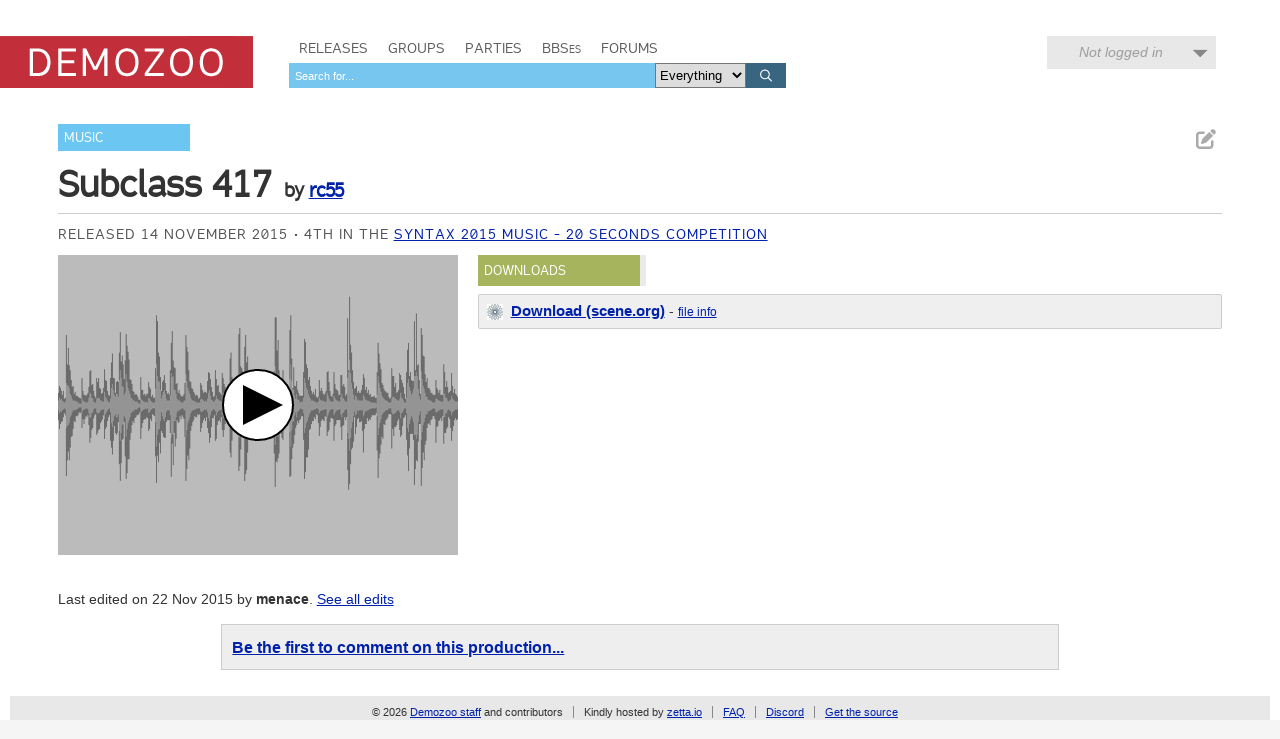

--- FILE ---
content_type: text/html; charset=utf-8
request_url: https://demozoo.org/music/149986/
body_size: 3784
content:
<!DOCTYPE html>
<html lang="en">

<head>
    <meta charset="utf-8" />
    <meta name="format-detection" content="telephone=no" />
    <meta name="viewport" content="width=device-width, initial-scale=1" />
    <title>Subclass 417 by rc55 - Demozoo</title>

    
    <link rel="stylesheet" href="/static/CACHE/css/output.54c2a951fe86.css" type="text/css">
    <link rel="stylesheet" href="/static/css/dz.5edd3b0f1e0a.css" type="text/css" />

    

    <link rel="apple-touch-icon" sizes="180x180" href="/static/images/favicon/apple-touch-icon.png"/>
    <link rel="icon" type="image/png" sizes="32x32" href="/static/images/favicon/favicon-32x32.png"/>
    <link rel="icon" type="image/png" sizes="16x16" href="/static/images/favicon/favicon-16x16.png"/>
    <link rel="manifest" href="/static/images/favicon/manifest.json"/>
    <link rel="mask-icon" href="/static/images/favicon/safari-pinned-tab.svg" color="#c32e3b"/>
    <link rel="shortcut icon" href="/static/images/favicon/favicon.ico"/>
    <meta name="msapplication-config" content="/static/images/favicon/browserconfig.xml"/>
    <meta name="theme-color" content="#ffffff"/>

    <script src="/static/CACHE/js/output.6b0869fdce99.js"></script>

    
    <script src="/static/CACHE/js/output.bd2f1eab0bc0.js"></script>


    
    <script src="/static/productions/js/cowbell/cowbell.min.01562dc89478.js"></script>
    <meta name="twitter:card" content="summary_large_image" />
    <meta name="twitter:site" content="@demozoo" />
    
        <meta name="twitter:creator" content="@rc55">
    
    <meta property="og:url" content="http://demozoo.org/music/149986/" />
    <meta property="og:title" content="Subclass 417" />
    <meta property="og:description" content="Music by rc55, released 14 November 2015" />
    
        <meta property="og:image" content="https://demozoo.org/static/images/fb-1200x627.png" />
    
    

</head>
<body class="show_production">

    <script type="text/javascript">
      (function(i,s,o,g,r,a,m){i['GoogleAnalyticsObject']=r;i[r]=i[r]||function(){
      (i[r].q=i[r].q||[]).push(arguments)},i[r].l=1*new Date();a=s.createElement(o),
      m=s.getElementsByTagName(o)[0];a.async=1;a.src=g;m.parentNode.insertBefore(a,m)
      })(window,document,'script','//www.google-analytics.com/analytics.js','ga');
      ga('create', 'UA-46757706-1', 'demozoo.org');
      ga('send', 'pageview');
    </script>

    <template data-lightbox-template>
        <div id="lightbox_outer">
            <div id="lightbox_middle">
                <div id="lightbox">
                    <button class="lightbox_close" data-lightbox-close title="Close">

<svg class="icon">
    <use xmlns:xlink="http://www.w3.org/1999/xlink" xlink:href="/static/images/icons.bc99db8714d4.svg#icon--x"></use>
</svg>
</button>
                    <div data-lightbox-content></div>
                </div>
            </div>
        </div>
    </template>

    <div class="site">
        
        <header>
            <div class="site__header">
                <div class="logo"><a href="/"><span class="logo__label">Demozoo</span></a></div>
                <nav>
                    <ul>
                        <li class=""><a href="/productions/">Releases</a></li>
                        <li class=""><a href="/groups/">Groups</a></li>
                        <li class=""><a href="/parties/">Parties</a></li>
                        <li class=""><a href="/bbs/" class="smallcaps">BBSes</a></li>
                        <li class=""><a href="/forums/">Forums</a></li>
                    </ul>
                    
                        <form class="search" id="global_search" method="get" action="/search/">
                            <input type="text" name="q" required id="id_global_search-q">
                            <select name="category" id="id_global_search-category">
  <option value="" selected>Everything</option>

  <option value="production">Productions</option>

  <option value="graphics">Graphics</option>

  <option value="music">Music</option>

  <option value="scener">Sceners</option>

  <option value="group">Groups</option>

  <option value="party">Parties</option>

  <option value="bbs">BBSes</option>

</select>
                            <button type="submit">
                                

<svg class="icon">
    <use xmlns:xlink="http://www.w3.org/1999/xlink" xlink:href="/static/images/icons.bc99db8714d4.svg#icon--search"></use>
</svg>

                            </button>
                        </form>
                    
                </nav>
                
                
                    <div class="user_menu">
                        
                            <div data-login-status class="user_menu__login_status user_menu__login_status--logged_out">
                                Not logged in
                            </div>
                            <div data-login-menu class="user_menu__body">
                                <form class="user_menu__login_form" action="/account/login/" method="post">
                                    <input type="hidden" name="csrfmiddlewaretoken" value="53XNjY71HNsj2DWNOWynnc35mEE7n3VbRbS2nrFyhEDTXAymJDt4bYiurSKNQSJK">
                                    <p>
    <label for="id_username">Username:</label>
    <input type="text" name="username" autofocus autocapitalize="none" autocomplete="username" maxlength="150" required id="id_username">
    
    
  </p>

  
  <p>
    <label for="id_password">Password:</label>
    <input type="password" name="password" autocomplete="current-password" required id="id_password">
    
    
      
    
  </p>
                                    
                                    <input type="hidden" name="next" value="/music/149986/">
                                    
                                    <input type="submit" value="Log in" />
                                </form>
                                <ul>
                                    <li><a href="/account/signup/" class="user_menu__link">Register new account</a></li>
                                    <li><a href="/account/forgotten_password/" class="user_menu__link">Forgotten password</a></li>
                                </ul>
                                <div class="user_menu__sceneid_login_prompt">
                                    ...or log in with
                                    <a class="sceneid_login_button" href="/account/sceneid/auth/?next=/music/149986/" title="Log in with SceneID">SceneID</a>
                                </div>
                            </div>
                        
                    </div>
                
                

                <div style="clear: both;"></div>
            </div>
        </header>

        <div class="site__content">
            

            
    

<template data-media-lightbox-template>
    <div class="media_lightbox_overlay"></div>
    <div class="media_lightbox_wrapper">
        <button class="lightbox_close" data-lightbox-close title="Close">

<svg class="icon">
    <use xmlns:xlink="http://www.w3.org/1999/xlink" xlink:href="/static/images/icons.bc99db8714d4.svg#icon--x"></use>
</svg>
</button>
    </div>
</template>


    

<div class="production_core_details editable_chunk">
    
        <ul class="actions">
            
            
            
                <li>
<a href="/music/149986/edit_core_details/" class="icon-button edit_chunk" data-lightbox title="Edit production details" rel="nofollow">
    
    

<svg class="icon">
    <use xmlns:xlink="http://www.w3.org/1999/xlink" xlink:href="/static/images/icons.bc99db8714d4.svg#icon--edit"></use>
</svg>

</a>
</li>
            
            
        </ul>
    

    <ul class="production_types">
        
            <li class="signpost"><a href="/music/?production_type=14">Music</a></li>
        
    </ul>
    <div class="production_title focus_title">
        <h2>Subclass 417</h2>
        
            <h3>
                by 
    
        
        <a href="/sceners/6412/">rc55</a>
    
    


            </h3>
        
    </div>

    

    

    <ul class="attributes">
        
            
                <li>Released 14 November 2015</li>
            
            
        

        
            <li>
                4th in the
                <a href="/parties/2745/#competition_11920">Syntax 2015 Music - 20 Seconds competition</a>
            </li>
        

        
            
        
    </ul>
</div>


    

    
        

    

    <div class="mainstage">
        


<div class="panel screenshots_panel">
    <div class="carousel">
        
            <div class="no_screenshot music"></div>
        
    </div>

    
    <div style="clear: both;"></div>
</div>

<script>
    $('.carousel').carousel([{"type": "cowbell-audio", "id": "cowbell-177797", "is_processing": false, "data": {"url": "https://archive.scene.org/pub/parties/2015/syntax15/music_20seconds/2015-11-14_124529_subclass_417_by_rc55.wav", "player": "Cowbell.Player.Audio", "playerOpts": {}}}], "/productions/149986/carousel/");
</script>


        <div class="right">
            
                
            
                <div class="panel editable_chunk downloads_panel" >
    <h3 class="panel__title">Downloads</h3>
    
    

    
    <ul class="download_links">
        
            <li class="download_link sceneorg">
                
                <div>
                    <a href="https://files.scene.org/get/parties/2015/syntax15/music_20seconds/2015-11-14_124529_subclass_417_by_rc55.wav" class="primary">Download (scene.org)</a> -
                    <a href="https://files.scene.org/view/parties/2015/syntax15/music_20seconds/2015-11-14_124529_subclass_417_by_rc55.wav" class="secondary">file info</a>
                    
                </div>
            
            </li>
        
    </ul>

</div>

            
                
            
                
            
                
            

            
        </div>
    </div>

    <div style="clear: both;"></div>

    

    <div class="secondary_panels hidden">
        
            <div class="panel hidden  editable_chunk credits_panel"  id="credits_panel">
    <h3 class="panel__title">Credits</h3>
    
    <template data-edit-toggle-actions>
        <ul class="actions">
            <li data-edit-toggle-edit>
<button class="icon-button edit_chunk" title="Edit">
    
    

<svg class="icon">
    <use xmlns:xlink="http://www.w3.org/1999/xlink" xlink:href="/static/images/icons.bc99db8714d4.svg#icon--edit"></use>
</svg>

</button>
</li>
            <li data-edit-toggle-done>
<button class="icon-button" title="Done">
    
    

<svg class="icon">
    <use xmlns:xlink="http://www.w3.org/1999/xlink" xlink:href="/static/images/icons.bc99db8714d4.svg#icon--check"></use>
</svg>

</button>
</li>
        </ul>
    </template>

    
    <ul class="credits">
        
        
    </ul>
    

</div>

        
            
        
            
        
            
        
            <div class="panel hidden soundtracks_panel editable_chunk"  id="soundtracks_panel">
    <h3 class="panel__title">Soundtrack</h3>
    
    

    
    <table class="table" summary="">
    <colgroup>
        
            
            <col class="col--thumb" />
            <col width="40%" />
            <col />
            <col class="col--date" />
        
    </colgroup>
    <tbody>
        
            
        
    </tbody>
</table>


</div>

        
    </div>

    
    <p class="last_edited_by">
        Last edited on 22 Nov 2015 by <a class="user" href="/users/2/">menace</a>.
        <a href="/music/149986/history/">See all edits</a>
    </p>



    


    
        <div class="comments_panel">
            
                <h3><a href="/account/login/?next=/music/149986/">Be the first to comment on this production...</a></h3>
            
            
        </div>
    



    

            <div style="clear: both;"></div>
        </div>

        <footer>
            <div class="site__footer">
                <nav>
                    <ul>
                        <li>&copy; 2026 <a href="/pages/demozoo-team/">Demozoo staff</a> and contributors</li><!--
                        srsly. do we still need these CSS hacks in 2015?!?
                        --><li>Kindly hosted by <a href="https://zetta.io/">zetta.io</a></li><!--
                        --><li><a href="/pages/faq/">FAQ</a></li><!--
                        --><li><a href="https://discord.gg/AJ2xV8X">Discord</a></li><!--
                        --><li><a href="https://github.com/demozoo/demozoo">Get the source</a></li>
                    </ul>
                </nav>
            </div>
        </footer>
    </div>
    <script src="/static/js/demozoo.500226414eb0.js"></script>
<script>(function(){function c(){var b=a.contentDocument||a.contentWindow.document;if(b){var d=b.createElement('script');d.innerHTML="window.__CF$cv$params={r:'9c2e05325f852a83',t:'MTc2OTI0MTg2OQ=='};var a=document.createElement('script');a.src='/cdn-cgi/challenge-platform/scripts/jsd/main.js';document.getElementsByTagName('head')[0].appendChild(a);";b.getElementsByTagName('head')[0].appendChild(d)}}if(document.body){var a=document.createElement('iframe');a.height=1;a.width=1;a.style.position='absolute';a.style.top=0;a.style.left=0;a.style.border='none';a.style.visibility='hidden';document.body.appendChild(a);if('loading'!==document.readyState)c();else if(window.addEventListener)document.addEventListener('DOMContentLoaded',c);else{var e=document.onreadystatechange||function(){};document.onreadystatechange=function(b){e(b);'loading'!==document.readyState&&(document.onreadystatechange=e,c())}}}})();</script><script defer src="https://static.cloudflareinsights.com/beacon.min.js/vcd15cbe7772f49c399c6a5babf22c1241717689176015" integrity="sha512-ZpsOmlRQV6y907TI0dKBHq9Md29nnaEIPlkf84rnaERnq6zvWvPUqr2ft8M1aS28oN72PdrCzSjY4U6VaAw1EQ==" data-cf-beacon='{"version":"2024.11.0","token":"0d9979136fd54319b75ab2f53646aa2f","r":1,"server_timing":{"name":{"cfCacheStatus":true,"cfEdge":true,"cfExtPri":true,"cfL4":true,"cfOrigin":true,"cfSpeedBrain":true},"location_startswith":null}}' crossorigin="anonymous"></script>
</body>
</html>
